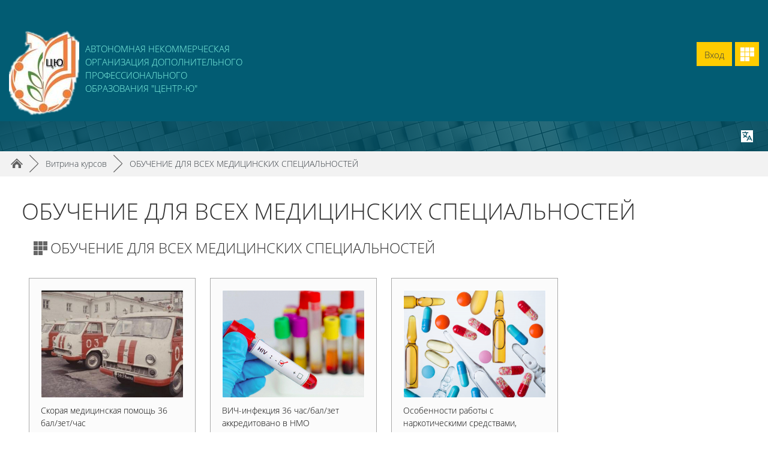

--- FILE ---
content_type: text/html; charset=utf-8
request_url: https://sdo.xn--e1aqjhr6c.xn--p1ai/local/crw/category.php?cid=191
body_size: 12337
content:
<!DOCTYPE html>

<html  dir="ltr" lang="ru" xml:lang="ru" data-dockeditem-title="0">
<head>
    <title></title>
    <link rel="shortcut icon" href="https://sdo.xn--e1aqjhr6c.xn--p1ai/theme/opentechnology/pix/favicon.ico"/>
    <meta http-equiv="Content-Type" content="text/html; charset=utf-8" />
<meta name="keywords" content="moodle, " />
<link rel="stylesheet" type="text/css" href="https://sdo.xn--e1aqjhr6c.xn--p1ai/theme/yui_combo.php?rollup/3.17.2/yui-moodlesimple-min.css" /><script id="firstthemesheet" type="text/css">/** Required in order to fix style inclusion problems in IE with YUI **/</script><link rel="stylesheet" type="text/css" href="https://sdo.xn--e1aqjhr6c.xn--p1ai/theme/opentechnology/stylesprofile.php/profile/sdocentru" />
<link rel="stylesheet" type="text/css" href="https://sdo.xn--e1aqjhr6c.xn--p1ai/lib/editor/atto/plugins/otiframe/otiframe.css" />
<link rel="stylesheet" type="text/css" href="https://sdo.xn--e1aqjhr6c.xn--p1ai/lib/editor/atto/plugins/otmagnifier/magnifier.css?v=1" />
<script>
//<![CDATA[
var M = {}; M.yui = {};
M.pageloadstarttime = new Date();
M.cfg = {"wwwroot":"https:\/\/sdo.xn--e1aqjhr6c.xn--p1ai","sesskey":"pE7RuZlDwE","sessiontimeout":"7200","themerev":"1657784090","slasharguments":1,"theme":"opentechnology","iconsystemmodule":"core\/icon_system_fontawesome","jsrev":"1650873936","admin":"admin","svgicons":true,"usertimezone":"\u0415\u0432\u0440\u043e\u043f\u0430\/\u041c\u043e\u0441\u043a\u0432\u0430","contextid":8338,"langrev":1765587604,"templaterev":"1650873936"};var yui1ConfigFn = function(me) {if(/-skin|reset|fonts|grids|base/.test(me.name)){me.type='css';me.path=me.path.replace(/\.js/,'.css');me.path=me.path.replace(/\/yui2-skin/,'/assets/skins/sam/yui2-skin')}};
var yui2ConfigFn = function(me) {var parts=me.name.replace(/^moodle-/,'').split('-'),component=parts.shift(),module=parts[0],min='-min';if(/-(skin|core)$/.test(me.name)){parts.pop();me.type='css';min=''}
if(module){var filename=parts.join('-');me.path=component+'/'+module+'/'+filename+min+'.'+me.type}else{me.path=component+'/'+component+'.'+me.type}};
YUI_config = {"debug":false,"base":"https:\/\/sdo.xn--e1aqjhr6c.xn--p1ai\/lib\/yuilib\/3.17.2\/","comboBase":"https:\/\/sdo.xn--e1aqjhr6c.xn--p1ai\/theme\/yui_combo.php?","combine":true,"filter":null,"insertBefore":"firstthemesheet","groups":{"yui2":{"base":"https:\/\/sdo.xn--e1aqjhr6c.xn--p1ai\/lib\/yuilib\/2in3\/2.9.0\/build\/","comboBase":"https:\/\/sdo.xn--e1aqjhr6c.xn--p1ai\/theme\/yui_combo.php?","combine":true,"ext":false,"root":"2in3\/2.9.0\/build\/","patterns":{"yui2-":{"group":"yui2","configFn":yui1ConfigFn}}},"moodle":{"name":"moodle","base":"https:\/\/sdo.xn--e1aqjhr6c.xn--p1ai\/theme\/yui_combo.php?m\/1650873936\/","combine":true,"comboBase":"https:\/\/sdo.xn--e1aqjhr6c.xn--p1ai\/theme\/yui_combo.php?","ext":false,"root":"m\/1650873936\/","patterns":{"moodle-":{"group":"moodle","configFn":yui2ConfigFn}},"filter":null,"modules":{"moodle-core-event":{"requires":["event-custom"]},"moodle-core-blocks":{"requires":["base","node","io","dom","dd","dd-scroll","moodle-core-dragdrop","moodle-core-notification"]},"moodle-core-popuphelp":{"requires":["moodle-core-tooltip"]},"moodle-core-handlebars":{"condition":{"trigger":"handlebars","when":"after"}},"moodle-core-chooserdialogue":{"requires":["base","panel","moodle-core-notification"]},"moodle-core-actionmenu":{"requires":["base","event","node-event-simulate"]},"moodle-core-maintenancemodetimer":{"requires":["base","node"]},"moodle-core-formchangechecker":{"requires":["base","event-focus","moodle-core-event"]},"moodle-core-tooltip":{"requires":["base","node","io-base","moodle-core-notification-dialogue","json-parse","widget-position","widget-position-align","event-outside","cache-base"]},"moodle-core-notification":{"requires":["moodle-core-notification-dialogue","moodle-core-notification-alert","moodle-core-notification-confirm","moodle-core-notification-exception","moodle-core-notification-ajaxexception"]},"moodle-core-notification-dialogue":{"requires":["base","node","panel","escape","event-key","dd-plugin","moodle-core-widget-focusafterclose","moodle-core-lockscroll"]},"moodle-core-notification-alert":{"requires":["moodle-core-notification-dialogue"]},"moodle-core-notification-confirm":{"requires":["moodle-core-notification-dialogue"]},"moodle-core-notification-exception":{"requires":["moodle-core-notification-dialogue"]},"moodle-core-notification-ajaxexception":{"requires":["moodle-core-notification-dialogue"]},"moodle-core-dragdrop":{"requires":["base","node","io","dom","dd","event-key","event-focus","moodle-core-notification"]},"moodle-core-lockscroll":{"requires":["plugin","base-build"]},"moodle-core-languninstallconfirm":{"requires":["base","node","moodle-core-notification-confirm","moodle-core-notification-alert"]},"moodle-core_availability-form":{"requires":["base","node","event","event-delegate","panel","moodle-core-notification-dialogue","json"]},"moodle-backup-confirmcancel":{"requires":["node","node-event-simulate","moodle-core-notification-confirm"]},"moodle-backup-backupselectall":{"requires":["node","event","node-event-simulate","anim"]},"moodle-course-util":{"requires":["node"],"use":["moodle-course-util-base"],"submodules":{"moodle-course-util-base":{},"moodle-course-util-section":{"requires":["node","moodle-course-util-base"]},"moodle-course-util-cm":{"requires":["node","moodle-course-util-base"]}}},"moodle-course-categoryexpander":{"requires":["node","event-key"]},"moodle-course-formatchooser":{"requires":["base","node","node-event-simulate"]},"moodle-course-management":{"requires":["base","node","io-base","moodle-core-notification-exception","json-parse","dd-constrain","dd-proxy","dd-drop","dd-delegate","node-event-delegate"]},"moodle-course-dragdrop":{"requires":["base","node","io","dom","dd","dd-scroll","moodle-core-dragdrop","moodle-core-notification","moodle-course-coursebase","moodle-course-util"]},"moodle-form-dateselector":{"requires":["base","node","overlay","calendar"]},"moodle-form-passwordunmask":{"requires":[]},"moodle-form-shortforms":{"requires":["node","base","selector-css3","moodle-core-event"]},"moodle-question-searchform":{"requires":["base","node"]},"moodle-question-preview":{"requires":["base","dom","event-delegate","event-key","core_question_engine"]},"moodle-question-chooser":{"requires":["moodle-core-chooserdialogue"]},"moodle-availability_active-form":{"requires":["base","node","event","moodle-core_availability-form"]},"moodle-availability_assignfeedback-form":{"requires":["base","node","event","moodle-core_availability-form"]},"moodle-availability_badge-form":{"requires":["base","node","event","moodle-core_badge-form"]},"moodle-availability_completion-form":{"requires":["base","node","event","moodle-core_availability-form"]},"moodle-availability_counter-form":{"requires":["base","node","event","moodle-core_availability-form"]},"moodle-availability_coursecompleted-form":{"requires":["base","node","event","moodle-core_availability-form"]},"moodle-availability_date-form":{"requires":["base","node","event","io","moodle-core_availability-form"]},"moodle-availability_duration-form":{"requires":["base","node","event","moodle-core_availability-form"]},"moodle-availability_grade-form":{"requires":["base","node","event","moodle-core_availability-form"]},"moodle-availability_group-form":{"requires":["base","node","event","moodle-core_availability-form"]},"moodle-availability_grouping-form":{"requires":["base","node","event","moodle-core_availability-form"]},"moodle-availability_language-form":{"requires":["base","node","event","node-event-simulate","moodle-core_availability-form"]},"moodle-availability_otcomparison-form":{"requires":["base","node","event","moodle-core_availability-form"]},"moodle-availability_password-form":{"requires":["base","node","event","event-valuechange","moodle-core_availability-form"]},"moodle-availability_password-popup":{"requires":["base","node","event","moodle-core-notification-dialogue","io-base"]},"moodle-availability_profile-form":{"requires":["base","node","event","moodle-core_availability-form"]},"moodle-availability_role-form":{"requires":["base","node","event","moodle-core_availability-form"]},"moodle-availability_xp-form":{"requires":["base","node","event","handlebars","moodle-core_availability-form"]},"moodle-mod_assign-history":{"requires":["node","transition"]},"moodle-mod_bigbluebuttonbn-broker":{"requires":["base","node","datasource-get","datasource-jsonschema","datasource-polling","moodle-core-notification"]},"moodle-mod_bigbluebuttonbn-recordings":{"requires":["base","node","datasource-get","datasource-jsonschema","datasource-polling","moodle-core-notification"]},"moodle-mod_bigbluebuttonbn-imports":{"requires":["base","node"]},"moodle-mod_bigbluebuttonbn-modform":{"requires":["base","node"]},"moodle-mod_bigbluebuttonbn-rooms":{"requires":["base","node","datasource-get","datasource-jsonschema","datasource-polling","moodle-core-notification"]},"moodle-mod_checklist-linkselect":{"requires":["node","event-valuechange"]},"moodle-mod_offlinequiz-toolboxes":{"requires":["base","node","event","event-key","io","moodle-mod_offlinequiz-offlinequizbase","moodle-mod_offlinequiz-util-slot","moodle-core-notification-ajaxexception"]},"moodle-mod_offlinequiz-util":{"requires":["node"],"use":["moodle-mod_offlinequiz-util-base"],"submodules":{"moodle-mod_offlinequiz-util-base":{},"moodle-mod_offlinequiz-util-slot":{"requires":["node","moodle-mod_offlinequiz-util-base"]},"moodle-mod_offlinequiz-util-page":{"requires":["node","moodle-mod_offlinequiz-util-base"]}}},"moodle-mod_offlinequiz-randomquestion":{"requires":["base","event","node","io","moodle-core-notification-dialogue"]},"moodle-mod_offlinequiz-modform":{"requires":["base","node","event"]},"moodle-mod_offlinequiz-repaginate":{"requires":["base","event","node","io","moodle-core-notification-dialogue"]},"moodle-mod_offlinequiz-offlinequizbase":{"requires":["base","node"]},"moodle-mod_offlinequiz-dragdrop":{"requires":["base","node","io","dom","dd","dd-scroll","moodle-core-dragdrop","moodle-core-notification","moodle-mod_offlinequiz-offlinequizbase","moodle-mod_offlinequiz-util-base","moodle-mod_offlinequiz-util-page","moodle-mod_offlinequiz-util-slot","moodle-course-util"]},"moodle-mod_offlinequiz-autosave":{"requires":["base","node","event","event-valuechange","node-event-delegate","io-form"]},"moodle-mod_offlinequiz-offlinequizquestionbank":{"requires":["base","event","node","io","io-form","yui-later","moodle-question-qbankmanager","moodle-question-chooser","moodle-question-searchform","moodle-core-notification"]},"moodle-mod_offlinequiz-questionchooser":{"requires":["moodle-core-chooserdialogue","moodle-mod_offlinequiz-util","querystring-parse"]},"moodle-mod_quiz-toolboxes":{"requires":["base","node","event","event-key","io","moodle-mod_quiz-quizbase","moodle-mod_quiz-util-slot","moodle-core-notification-ajaxexception"]},"moodle-mod_quiz-util":{"requires":["node","moodle-core-actionmenu"],"use":["moodle-mod_quiz-util-base"],"submodules":{"moodle-mod_quiz-util-base":{},"moodle-mod_quiz-util-slot":{"requires":["node","moodle-mod_quiz-util-base"]},"moodle-mod_quiz-util-page":{"requires":["node","moodle-mod_quiz-util-base"]}}},"moodle-mod_quiz-modform":{"requires":["base","node","event"]},"moodle-mod_quiz-quizbase":{"requires":["base","node"]},"moodle-mod_quiz-dragdrop":{"requires":["base","node","io","dom","dd","dd-scroll","moodle-core-dragdrop","moodle-core-notification","moodle-mod_quiz-quizbase","moodle-mod_quiz-util-base","moodle-mod_quiz-util-page","moodle-mod_quiz-util-slot","moodle-course-util"]},"moodle-mod_quiz-autosave":{"requires":["base","node","event","event-valuechange","node-event-delegate","io-form"]},"moodle-mod_quiz-questionchooser":{"requires":["moodle-core-chooserdialogue","moodle-mod_quiz-util","querystring-parse"]},"moodle-message_airnotifier-toolboxes":{"requires":["base","node","io"]},"moodle-block_xp-filters":{"requires":["base","node","moodle-core-dragdrop","moodle-core-notification-confirm","moodle-block_xp-rulepicker"]},"moodle-block_xp-notification":{"requires":["base","node","handlebars","button-plugin","moodle-core-notification-dialogue"]},"moodle-block_xp-rulepicker":{"requires":["base","node","handlebars","moodle-core-notification-dialogue"]},"moodle-filter_glossary-autolinker":{"requires":["base","node","io-base","json-parse","event-delegate","overlay","moodle-core-event","moodle-core-notification-alert","moodle-core-notification-exception","moodle-core-notification-ajaxexception"]},"moodle-filter_mathjaxloader-loader":{"requires":["moodle-core-event"]},"moodle-editor_atto-rangy":{"requires":[]},"moodle-editor_atto-editor":{"requires":["node","transition","io","overlay","escape","event","event-simulate","event-custom","node-event-html5","node-event-simulate","yui-throttle","moodle-core-notification-dialogue","moodle-core-notification-confirm","moodle-editor_atto-rangy","handlebars","timers","querystring-stringify"]},"moodle-editor_atto-plugin":{"requires":["node","base","escape","event","event-outside","handlebars","event-custom","timers","moodle-editor_atto-menu"]},"moodle-editor_atto-menu":{"requires":["moodle-core-notification-dialogue","node","event","event-custom"]},"moodle-format_grid-gridkeys":{"requires":["event-nav-keys"]},"moodle-report_eventlist-eventfilter":{"requires":["base","event","node","node-event-delegate","datatable","autocomplete","autocomplete-filters"]},"moodle-report_loglive-fetchlogs":{"requires":["base","event","node","io","node-event-delegate"]},"moodle-report_overviewstats-charts":{"requires":["base","node","charts","charts-legend"]},"moodle-gradereport_grader-gradereporttable":{"requires":["base","node","event","handlebars","overlay","event-hover"]},"moodle-gradereport_history-userselector":{"requires":["escape","event-delegate","event-key","handlebars","io-base","json-parse","moodle-core-notification-dialogue"]},"moodle-tool_capability-search":{"requires":["base","node"]},"moodle-tool_lp-dragdrop-reorder":{"requires":["moodle-core-dragdrop"]},"moodle-tool_monitor-dropdown":{"requires":["base","event","node"]},"moodle-assignfeedback_editpdf-editor":{"requires":["base","event","node","io","graphics","json","event-move","event-resize","transition","querystring-stringify-simple","moodle-core-notification-dialog","moodle-core-notification-alert","moodle-core-notification-warning","moodle-core-notification-exception","moodle-core-notification-ajaxexception"]},"moodle-atto_accessibilitychecker-button":{"requires":["color-base","moodle-editor_atto-plugin"]},"moodle-atto_accessibilityhelper-button":{"requires":["moodle-editor_atto-plugin"]},"moodle-atto_align-button":{"requires":["moodle-editor_atto-plugin"]},"moodle-atto_bold-button":{"requires":["moodle-editor_atto-plugin"]},"moodle-atto_charmap-button":{"requires":["moodle-editor_atto-plugin"]},"moodle-atto_clear-button":{"requires":["moodle-editor_atto-plugin"]},"moodle-atto_collapse-button":{"requires":["moodle-editor_atto-plugin"]},"moodle-atto_emojipicker-button":{"requires":["moodle-editor_atto-plugin"]},"moodle-atto_emoticon-button":{"requires":["moodle-editor_atto-plugin"]},"moodle-atto_equation-button":{"requires":["moodle-editor_atto-plugin","moodle-core-event","io","event-valuechange","tabview","array-extras"]},"moodle-atto_fullscreen-button":{"requires":["event-resize","moodle-editor_atto-plugin"]},"moodle-atto_h5p-button":{"requires":["moodle-editor_atto-plugin"]},"moodle-atto_html-beautify":{},"moodle-atto_html-codemirror":{"requires":["moodle-atto_html-codemirror-skin"]},"moodle-atto_html-button":{"requires":["promise","moodle-editor_atto-plugin","moodle-atto_html-beautify","moodle-atto_html-codemirror","event-valuechange"]},"moodle-atto_htmlplus-beautify":{},"moodle-atto_htmlplus-codemirror":{"requires":["moodle-atto_htmlplus-codemirror-skin"]},"moodle-atto_htmlplus-button":{"requires":["moodle-editor_atto-plugin","moodle-atto_htmlplus-beautify","moodle-atto_htmlplus-codemirror","event-valuechange"]},"moodle-atto_image-button":{"requires":["moodle-editor_atto-plugin"]},"moodle-atto_indent-button":{"requires":["moodle-editor_atto-plugin"]},"moodle-atto_italic-button":{"requires":["moodle-editor_atto-plugin"]},"moodle-atto_link-button":{"requires":["moodle-editor_atto-plugin"]},"moodle-atto_managefiles-button":{"requires":["moodle-editor_atto-plugin"]},"moodle-atto_managefiles-usedfiles":{"requires":["node","escape"]},"moodle-atto_media-button":{"requires":["moodle-editor_atto-plugin","moodle-form-shortforms"]},"moodle-atto_noautolink-button":{"requires":["moodle-editor_atto-plugin"]},"moodle-atto_orderedlist-button":{"requires":["moodle-editor_atto-plugin"]},"moodle-atto_otiframe-button":{"requires":["moodle-editor_atto-plugin"]},"moodle-atto_otspoiler-button":{"requires":["moodle-editor_atto-plugin"]},"moodle-atto_recordrtc-recording":{"requires":["moodle-atto_recordrtc-button"]},"moodle-atto_recordrtc-button":{"requires":["moodle-editor_atto-plugin","moodle-atto_recordrtc-recording"]},"moodle-atto_rtl-button":{"requires":["moodle-editor_atto-plugin"]},"moodle-atto_strike-button":{"requires":["moodle-editor_atto-plugin"]},"moodle-atto_styles-button":{"requires":["moodle-editor_atto-plugin"]},"moodle-atto_subscript-button":{"requires":["moodle-editor_atto-plugin"]},"moodle-atto_superscript-button":{"requires":["moodle-editor_atto-plugin"]},"moodle-atto_table-button":{"requires":["moodle-editor_atto-plugin","moodle-editor_atto-menu","event","event-valuechange"]},"moodle-atto_textjustify-button":{"requires":["moodle-editor_atto-plugin"]},"moodle-atto_title-button":{"requires":["moodle-editor_atto-plugin"]},"moodle-atto_underline-button":{"requires":["moodle-editor_atto-plugin"]},"moodle-atto_undo-button":{"requires":["moodle-editor_atto-plugin"]},"moodle-atto_unorderedlist-button":{"requires":["moodle-editor_atto-plugin"]},"moodle-atto_wordimport-button":{"requires":["moodle-editor_atto-plugin"]}}},"gallery":{"name":"gallery","base":"https:\/\/sdo.xn--e1aqjhr6c.xn--p1ai\/lib\/yuilib\/gallery\/","combine":true,"comboBase":"https:\/\/sdo.xn--e1aqjhr6c.xn--p1ai\/theme\/yui_combo.php?","ext":false,"root":"gallery\/1650873936\/","patterns":{"gallery-":{"group":"gallery"}}}},"modules":{"core_filepicker":{"name":"core_filepicker","fullpath":"https:\/\/sdo.xn--e1aqjhr6c.xn--p1ai\/lib\/javascript.php\/1650873936\/repository\/filepicker.js","requires":["base","node","node-event-simulate","json","async-queue","io-base","io-upload-iframe","io-form","yui2-treeview","panel","cookie","datatable","datatable-sort","resize-plugin","dd-plugin","escape","moodle-core_filepicker","moodle-core-notification-dialogue"]},"core_comment":{"name":"core_comment","fullpath":"https:\/\/sdo.xn--e1aqjhr6c.xn--p1ai\/lib\/javascript.php\/1650873936\/comment\/comment.js","requires":["base","io-base","node","json","yui2-animation","overlay","escape"]},"mathjax":{"name":"mathjax","fullpath":"https:\/\/cdn.jsdelivr.net\/npm\/mathjax@2.7.8\/MathJax.js?delayStartupUntil=configured"}}};
M.yui.loader = {modules: {}};

//]]>
</script>

    <meta name="viewport" content="width=device-width, initial-scale=1.0" />
</head>
<body  id="page-course-index-category" class="format-site  path-course path-course-index chrome dir-ltr lang-ru yui-skin-sam yui3-skin-sam sdo-xn--e1aqjhr6c-xn--p1ai pagelayout-coursecategory course-1 context-8338 category-191 notloggedin theme-ot profile_sdocentru">
<div id="body-inner" class="">
<div>
    <a class="sr-only sr-only-focusable" href="#maincontent">Перейти к основному содержанию</a>
</div><script src="https://sdo.xn--e1aqjhr6c.xn--p1ai/lib/javascript.php/1650873936/lib/babel-polyfill/polyfill.min.js"></script>
<script src="https://sdo.xn--e1aqjhr6c.xn--p1ai/lib/javascript.php/1650873936/lib/polyfills/polyfill.js"></script>
<script src="https://sdo.xn--e1aqjhr6c.xn--p1ai/theme/yui_combo.php?rollup/3.17.2/yui-moodlesimple-min.js"></script><script src="https://sdo.xn--e1aqjhr6c.xn--p1ai/theme/jquery.php/core/jquery-3.5.1.min.js"></script>
<script src="https://sdo.xn--e1aqjhr6c.xn--p1ai/lib/javascript.php/1650873936/lib/javascript-static.js"></script>
<script>
//<![CDATA[
document.body.className += ' jsenabled';
//]]>
</script>


<header id="page-header" class="dock-has-lang">


	<div class="wrapper">
        <div id="h_top_wrapper" class="h_top_wrapper container-fluid  ">
        
       		
       		
            <div id="h_top" class="h_top">
               	<div id="h_leftblock_wrapper" class="h_leftblock_wrapper">
               	
		       		
           			<div class="header_logoimage_wrappper"><a class="header_logoimage" href="https://xn--e1aqjhr6c.xn--p1ai/"><img class="logo" src="//sdo.xn--e1aqjhr6c.xn--p1ai/pluginfile.php/1/theme_opentechnology/settings_sdocentru_header_logoimage/1657784090/logo_top%281%29.png" alt="В начало" /><img class="compact-logo" src="//sdo.xn--e1aqjhr6c.xn--p1ai/pluginfile.php/1/theme_opentechnology/settings_sdocentru_header_logoimage/1657784090/logo_top%281%29.png" alt="В начало" /></a><div class="h_logo_title"><div class="h_logo_title_text"><p style="margin-top: 0px; margin-bottom: 0px">АВТОНОМНАЯ НЕКОММЕРЧЕСКАЯ</p>
<p style="margin-top: 0px; margin-bottom: 0px">ОРГАНИЗАЦИЯ ДОПОЛНИТЕЛЬНОГО</p>
<p style="margin-top: 0px; margin-bottom: 0px">ПРОФЕССИОНАЛЬНОГО</p>
<p style="margin-top: 0px; margin-bottom: 0px">ОБРАЗОВАНИЯ "ЦЕНТР-Ю"</p></div></div></div>
           			
		       		
               	</div>
               	<div id="h_rightblock_wrapper" class="h_rightblock_wrapper  nocaret">
               	
               		
                   	<div class="usernav">
                   	                   	
                   		
                   		
                   		<a class="btn btn-primary button_crw header_link" title="Витрина курсов" data-toggle="tooltip" data-placement="bottom" href="https://sdo.xn--e1aqjhr6c.xn--p1ai/local/crw"></a>

                   		
                   	   	
                   	   	
                   		<div class="usermenu moodle-has-zindex"><span class="login"><span class="loggedinnot">Вы не вошли в систему</span> <a href="https://sdo.xn--e1aqjhr6c.xn--p1ai/login/index.php" class="btn btn-primary">Вход</a></span></div>
                   		
                   		<label id="custommenu_mobile_label" class="custom_menu_mobile_label" for="custommenu_mobile_checkbox"></label>
                   		
                   	</div>

               	</div>
           	</div>

       		

       	</div>
    </div>
    <div class="dock_bg_wrapper">
        <div id="dock_bg" class="container-fluid ">
        
        	
        	
   			<div class="langmenu_wrapper"><input id="langmenu6961b0ccdaf2d" class="langmenu_controller" type="checkbox" value="" name="langmenu6961b0ccdaf2d" /><div class="langmenu d-inline-block">
    <form method="get" action="https://sdo.xn--e1aqjhr6c.xn--p1ai/local/crw/category.php" class="form-inline" id="single_select_f6961b0ccd4dc316">
            <input type="hidden" name="cid" value="191">
            <label for="single_select6961b0ccd4dc317">
                <span class="accesshide " >Язык</span>
            </label>
        <select  id="single_select6961b0ccd4dc317" class="custom-select langmenu" name="lang"
                 >
                    <option  value="ru" selected>Русский ‎(ru)‎</option>
                    <option  value="en" >English ‎(en)‎</option>
        </select>
        <noscript>
            <input type="submit" class="btn btn-secondary ml-1" value="Применить">
        </noscript>
    </form>
</div><label for="langmenu6961b0ccdaf2d"></label></div>
       		
       	</div>
   	</div>
</header><div class="clearfix"></div>
<div id="blocks-content-heading-wrapper">
    <div id="blocks-content-heading-position" class="container-fluid ">
        <aside id="block-region-content-heading" class=" block-region" data-blockregion="content-heading" data-droptarget="1"></aside>    </div>
</div>
<div class="page-navbar-wrapper">
    <div id="page-navbar" class="container-fluid ">
        <nav class="breadcrumb-nav"><span class="accesshide" id="navbar-label">Путь к странице</span><nav aria-labelledby="navbar-label"><ul class="breadcrumb"><li data-node-type="60" class=""><span itemscope="" itemtype="http://data-vocabulary.org/Breadcrumb"><a itemprop="url" href="https://sdo.xn--e1aqjhr6c.xn--p1ai/"><span itemprop="title">В начало</span></a></span><span class="divider"> <span class="accesshide " ><span class="arrow_text">/</span>&nbsp;</span><span class="arrow sep">&#9658;</span> </span></li><li data-node-type="0" class=""><span itemscope="" itemtype="http://data-vocabulary.org/Breadcrumb"><a itemprop="url" href="https://sdo.xn--e1aqjhr6c.xn--p1ai/local/crw/index.php"><span itemprop="title">Витрина курсов</span></a></span><span class="divider"> <span class="accesshide " ><span class="arrow_text">/</span>&nbsp;</span><span class="arrow sep">&#9658;</span> </span></li><li data-node-type="60" class=""><span tabindex="0">ОБУЧЕНИЕ ДЛЯ ВСЕХ МЕДИЦИНСКИХ СПЕЦИАЛЬНОСТЕЙ</span></li></ul></nav></nav>
        <div class="breadcrumb-button ml-auto d-flex"></div>
        <div class="clearfix"></div>
    </div>
</div>
<div id="page-wrapper">
    <div class="container-fluid ">
        <div id="page" class="row-fluid">
        	<div class="page-wrapper col-md-12">
                <div id="course-header">
                                    </div>
                <div id="page-content" class="row   d-print-block">
    <div id="region-main-box" class="region-main">
        <section id="region-main" class="region-main-content" aria-label="Содержимое">
            	<aside id="block-region-side-content-top" class="block-region" data-blockregion="side-content-top" data-droptarget="1"></aside>
	            	<div class="headermain"><h1>ОБУЧЕНИЕ ДЛЯ ВСЕХ МЕДИЦИНСКИХ СПЕЦИАЛЬНОСТЕЙ</h1></div>
            	<span class="notifications" id="user-notifications"></span>
            	
            
            <div role="main"><span id="maincontent"></span><span></span><div class="local_crw" id="local_crw" data-object-id="0000000061d3e47b0000000041600c97"><div class="crw_ptype_20" data-plugin-code="categories_list_icons"><div class="crw_plugin_header"></div><div class="crw_plugin_body"></div><div class="crw_plugin_footer"></div></div><div class="crw_ptype_10" data-plugin-code="courses_list_tiles"><div class="crw_plugin_header"><div class="crw_courses_header"><div><div class="crwh_categoryname">ОБУЧЕНИЕ ДЛЯ ВСЕХ МЕДИЦИНСКИХ СПЕЦИАЛЬНОСТЕЙ</div></div><div></div></div></div><div class="crw_plugin_body"><div class="clt_coursesblock clt_passe_partout"><div class="clt_coursebox clt_item0 clt_courseline4 first" data-courseid="175" data-type="1"><a href="https://sdo.xn--e1aqjhr6c.xn--p1ai/local/crw/course.php?id=175" class="clt_courseinfo_holder"><div class="clt_course_img" style="background-image: url(&quot;https://sdo.xn--e1aqjhr6c.xn--p1ai/pluginfile.php/8326/local_crw/overviewfiles/0/PHOTO-2023-03-03-11-48-05.jpg&quot;);"><div class="clt_course_img_infoblock"></div></div><div class="clt_course_title_wrapper"><div class="clt_course_title"><div class="clt_course_title_content">Скорая медицинская помощь 36 бал/зет/час</div></div></div><a class="clt_course_catname" href="https://sdo.xn--e1aqjhr6c.xn--p1ai/local/crw/?cid=191">ОБУЧЕНИЕ ДЛЯ ВСЕХ МЕДИЦИНСКИХ СПЕЦИАЛЬНОСТЕЙ</a></a></div><div class="clt_coursebox clt_item1 clt_courseline4" data-courseid="145" data-type="1"><a href="https://sdo.xn--e1aqjhr6c.xn--p1ai/local/crw/course.php?id=145" class="clt_courseinfo_holder"><div class="clt_course_img" style="background-image: url(&quot;https://sdo.xn--e1aqjhr6c.xn--p1ai/pluginfile.php/6331/local_crw/overviewfiles/0/%D0%B2%D0%B8%D1%87.jpg&quot;);"><div class="clt_course_img_infoblock"></div></div><div class="clt_course_title_wrapper"><div class="clt_course_title"><div class="clt_course_title_content">ВИЧ-инфекция 36 час/бал/зет аккредитовано в НМО</div></div></div><a class="clt_course_catname" href="https://sdo.xn--e1aqjhr6c.xn--p1ai/local/crw/?cid=191">ОБУЧЕНИЕ ДЛЯ ВСЕХ МЕДИЦИНСКИХ СПЕЦИАЛЬНОСТЕЙ</a></a></div><div class="clt_coursebox clt_item2 clt_courseline4" data-courseid="137" data-type="1"><a href="https://sdo.xn--e1aqjhr6c.xn--p1ai/local/crw/course.php?id=137" class="clt_courseinfo_holder"><div class="clt_course_img" style="background-image: url(&quot;https://sdo.xn--e1aqjhr6c.xn--p1ai/pluginfile.php/5567/local_crw/overviewfiles/0/9-1.jpg&quot;);"><div class="clt_course_img_infoblock"></div></div><div class="clt_course_title_wrapper"><div class="clt_course_title"><div class="clt_course_title_content">Особенности работы с наркотическими средствами, психотропными веществами и их прекурсорами в медицинской организации144 зет/балл /час аккредитовано в НМО</div></div></div><a class="clt_course_catname" href="https://sdo.xn--e1aqjhr6c.xn--p1ai/local/crw/?cid=191">ОБУЧЕНИЕ ДЛЯ ВСЕХ МЕДИЦИНСКИХ СПЕЦИАЛЬНОСТЕЙ</a></a></div><div class="clt_clearboth"></div></div></div><div class="crw_plugin_footer"></div></div></div></div>
            
            	
            	
        	
            	<aside id="block-region-side-content-bot" class="block-region" data-blockregion="side-content-bot" data-droptarget="1"></aside>
        </section>
    </div>
    
    <div class="columnleft blockcolumn ">
        <section data-region="blocks-column" class="d-print-none" aria-label="Блоки">
            <aside id="block-region-side-pre" class="block-region" data-blockregion="side-pre" data-droptarget="1"></aside>
        </section>
    </div>


    <div class="columnright blockcolumn ">
        <section data-region="blocks-column" class="d-print-none" aria-label="Блоки">
            <aside id="block-region-side-post" class="block-region" data-blockregion="side-post" data-droptarget="1"></aside>
        </section>
    </div>
</div>            </div>
        </div>
            </div>
</div>
<div class="clearfix"></div>
<div id="dock" role="menubar" aria-label="Блоки">
	<div class="buttons_container">
		<div class="dockeditem_container">
		    
		</div>
	</div>
	<div id="dockeditempanel" class="dockitempanel_hidden">
		<div class="drop-here-message">Вы можете переместить блок сюда, чтобы он попал в док</div>
		<div class="dockeditempanel_content blockcolumn ">
        	<section data-region="blocks-column" class="d-print-none" aria-label="Блоки">		
		    <aside id="block-region-dock" class="block-region" data-blockregion="dock" data-droptarget="1"></aside>
		    </section>
		</div>
	</div>
</div><div id="blocks-content-footing-wrapper">
    <div id="blocks-content-footing-position" class="container-fluid ">
        <aside id="block-region-content-footing" class=" block-region" data-blockregion="content-footing" data-droptarget="1"></aside>    </div>
</div>
<footer id="page-footer" class="moodle-has-zindex">
	<div class="footerborder-wrapper">
		<div class="footerborder container-fluid "></div>
	</div>
	<div class="footer-content-wrapper">
    	<div class="container-fluid ">
        	<div id="footer_wrapper" class="footer_wrapper moodle-has-zindex">
           		<div id="footer_content" class="row">
                    <div id="f_leftblock_wrapper" class="f_logo_wrapper col-md-1 desktop-first-column">
                   		<div id="f_logo_wrapper">
                   			                   		</div>
                   		<div id="f_logo_text">
                   	   		<div class="footer_logoimage_text"><p style="margin-top: 0px; margin-bottom: 0px">107392,&nbsp;г.&nbsp;Москва, адм<a href="https://sdo.xn--e1aqjhr6c.xn--p1ai/admin/search.php">инистрирование</a></p>
  <p style="margin-top: 0px; margin-bottom: 0px">ул.&nbsp;Хромова,&nbsp;д.&nbsp;3,&nbsp;офис&nbsp;17</p>
  <p style="margin-top: 0px; margin-bottom: 0px"><span>Тел.:&nbsp;&nbsp;<span>8 (985) 725 - 64 - 98</span></span></p><p style="margin-top: 0px; margin-bottom: 0px"><span><span style="">&nbsp; &nbsp; &nbsp; &nbsp; &nbsp; &nbsp;8&nbsp;(800) 101‑51‑96</span></span></p>
  <p style="margin-top: 0px; margin-bottom: 0px"><a href="mailto:network-center@yandex.ru"><span>nmo@nmocentrj.ru</span></a></p><p style="margin-top: 0px; margin-bottom: 0px"></p><div><span>ИНН &nbsp;&nbsp;&nbsp;9718158103</span><br></div><div><span>ОГРН &nbsp;1207700217999</span><span><br></span></div><div><div><span>Лицензия:&nbsp;77Л01&nbsp;№&nbsp;0012114</span></div></div><p></p></div>                   	   	</div>
                   	   	<div id="f_social_wrapper">
                   	   		                   	   	</div>
                   	   	<div class="clearfix"></div>
                   	</div>
                   	<div id="f_centerblock_wrapper" class="col-md-7">
                   		<div id="f_text_wrapper">
                   	   		                   	   	</div>
                   	</div>
                   	<div id="f_rightblock_wrapper" class="col-md-4 desktop-last-column">
                   		<div id="logininfo_wrapper" class="logininfo_wrapper">
                        <div class="logininfo">Вы не вошли в систему <a href="https://sdo.xn--e1aqjhr6c.xn--p1ai/login/index.php" class="btn button btn-primary ajaxpopup-footer-login">Вход</a></div>                        </div>
                       	<div id="copyright_wrapper" class="copyright_wrapper row">
                       		<div id="copyright" class="pull-right col-md-12 desktop-last-column">
                           		<div class="f_copyright_text"><div class="f_copyright_text_content"><p>Все
права защищены © 2020 АНО ДПО «ЦЕНТР-Ю»<br></p></div></div>                       		</div>
                       	</div>
                       	<div id="rm3kl">
                           	<a href="http://opentechnology.ru/products/russianmoodle">На базе СЭО 3KL</a>                        </div>
                   	</div>
                   	<div class="systeminfo col-md-12">
                       	<div class="tool_dataprivacy"><a href="https://sdo.xn--e1aqjhr6c.xn--p1ai/admin/tool/dataprivacy/summary.php">Сводка хранения данных</a></div><a href="https://download.moodle.org/mobile?version=2020061509&amp;lang=ru&amp;iosappid=633359593&amp;androidappid=com.moodle.moodlemobile">Скачать мобильное приложение</a>                    </div>
           		</div>
        	</div>
    	</div>
	</div>
</footer>
<script>
//<![CDATA[
var require = {
    baseUrl : 'https://sdo.xn--e1aqjhr6c.xn--p1ai/lib/requirejs.php/1650873936/',
    // We only support AMD modules with an explicit define() statement.
    enforceDefine: true,
    skipDataMain: true,
    waitSeconds : 0,

    paths: {
        jquery: 'https://sdo.xn--e1aqjhr6c.xn--p1ai/lib/javascript.php/1650873936/lib/jquery/jquery-3.5.1.min',
        jqueryui: 'https://sdo.xn--e1aqjhr6c.xn--p1ai/lib/javascript.php/1650873936/lib/jquery/ui-1.12.1/jquery-ui.min',
        jqueryprivate: 'https://sdo.xn--e1aqjhr6c.xn--p1ai/lib/javascript.php/1650873936/lib/requirejs/jquery-private'
    },

    // Custom jquery config map.
    map: {
      // '*' means all modules will get 'jqueryprivate'
      // for their 'jquery' dependency.
      '*': { jquery: 'jqueryprivate' },
      // Stub module for 'process'. This is a workaround for a bug in MathJax (see MDL-60458).
      '*': { process: 'core/first' },

      // 'jquery-private' wants the real jQuery module
      // though. If this line was not here, there would
      // be an unresolvable cyclic dependency.
      jqueryprivate: { jquery: 'jquery' }
    }
};

//]]>
</script>
<script src="https://sdo.xn--e1aqjhr6c.xn--p1ai/lib/javascript.php/1650873936/lib/requirejs/require.min.js"></script>
<script>
//<![CDATA[
M.util.js_pending("core/first");require(['core/first'], function() {
require(['core/prefetch']);
;
require.config({"paths":{"tableExport":"https:\/\/sdo.xn--e1aqjhr6c.xn--p1ai\/local\/opentechnology\/js\/tableexport.jquery.plugin\/tableExport.min","bootstrap-table":"https:\/\/sdo.xn--e1aqjhr6c.xn--p1ai\/local\/opentechnology\/js\/bootstrap-table\/dist\/bootstrap-table.min","bootstrap-table-locale-all":"https:\/\/sdo.xn--e1aqjhr6c.xn--p1ai\/local\/opentechnology\/js\/bootstrap-table\/dist\/bootstrap-table-locale-all.min","bootstrap-table-toolbar":"https:\/\/sdo.xn--e1aqjhr6c.xn--p1ai\/local\/opentechnology\/js\/bootstrap-table\/dist\/extensions\/toolbar\/bootstrap-table-toolbar.min","bootstrap-table-page-changed":"https:\/\/sdo.xn--e1aqjhr6c.xn--p1ai\/local\/opentechnology\/js\/bootstrap-table\/dist\/extensions\/page-changed\/bootstrap-table-page-changed","bootstrap-table-export":"https:\/\/sdo.xn--e1aqjhr6c.xn--p1ai\/local\/opentechnology\/js\/bootstrap-table\/dist\/extensions\/export\/bootstrap-table-export.min"},"shim":{"bootstrap-table":{"deps":["jquery"],"exports":"$.fn.bootstrapTable"},"bootstrap-table-locale-all":{"deps":["bootstrap-table"],"exports":"$.fn.bootstrapTable.defaults"},"bootstrap-table-toolbar":{"deps":["bootstrap-table"],"exports":"$.fn.bootstrapTable.defaults"},"bootstrap-table-page-changed":{"deps":["bootstrap-table"],"exports":"$.fn.bootstrapTable.defaults"},"tableExport":{"deps":["jquery"],"exports":"$.fn.extend"},"bootstrap-table-export":{"deps":["bootstrap-table"],"exports":"$.fn.bootstrapTable.defaults"}}});
M.util.js_pending('atto_otiframe/otiframe'); require(['atto_otiframe/otiframe'], function(amd) {amd.init(); M.util.js_complete('atto_otiframe/otiframe');});;
M.util.js_pending('atto_otmagnifier/otmagnifier'); require(['atto_otmagnifier/otmagnifier'], function(amd) {amd.init(); M.util.js_complete('atto_otmagnifier/otmagnifier');});;
require(["media_videojs/loader"], function(loader) {
    loader.setUp(function(videojs) {
        videojs.options.flash.swf = "https://sdo.xn--e1aqjhr6c.xn--p1ai/media/player/videojs/videojs/video-js.swf";
videojs.addLanguage('ru', {
  "Audio Player": "Аудио проигрыватель",
  "Video Player": "Видео проигрыватель",
  "Play": "Воспроизвести",
  "Pause": "Приостановить",
  "Replay": "Воспроизвести снова",
  "Current Time": "Текущее время",
  "Duration": "Продолжительность",
  "Remaining Time": "Оставшееся время",
  "Stream Type": "Тип потока",
  "LIVE": "ОНЛАЙН",
  "Loaded": "Загрузка",
  "Progress": "Прогресс",
  "Progress Bar": "Индикатор загрузки",
  "progress bar timing: currentTime={1} duration={2}": "{1} из {2}",
  "Fullscreen": "Полноэкранный режим",
  "Non-Fullscreen": "Неполноэкранный режим",
  "Mute": "Без звука",
  "Unmute": "Со звуком",
  "Playback Rate": "Скорость воспроизведения",
  "Subtitles": "Субтитры",
  "subtitles off": "Субтитры выкл.",
  "Captions": "Подписи",
  "captions off": "Подписи выкл.",
  "Chapters": "Главы",
  "Descriptions": "Описания",
  "descriptions off": "Отключить описания",
  "Audio Track": "Звуковая дорожка",
  "Volume Level": "Уровень громкости",
  "You aborted the media playback": "Вы прервали воспроизведение видео",
  "A network error caused the media download to fail part-way.": "Ошибка сети вызвала сбой во время загрузки видео.",
  "The media could not be loaded, either because the server or network failed or because the format is not supported.": "Невозможно загрузить видео из-за сетевого или серверного сбоя либо формат не поддерживается.",
  "The media playback was aborted due to a corruption problem or because the media used features your browser did not support.": "Воспроизведение видео было приостановлено из-за повреждения либо в связи с тем, что видео использует функции, неподдерживаемые вашим браузером.",
  "No compatible source was found for this media.": "Совместимые источники для этого видео отсутствуют.",
  "The media is encrypted and we do not have the keys to decrypt it.": "Видео в зашифрованном виде, и у нас нет ключей для расшифровки.",
  "Play Video": "Воспроизвести видео",
  "Close": "Закрыть",
  "Close Modal Dialog": "Закрыть модальное окно",
  "Modal Window": "Модальное окно",
  "This is a modal window": "Это модальное окно",
  "This modal can be closed by pressing the Escape key or activating the close button.": "Модальное окно можно закрыть нажав Esc или кнопку закрытия окна.",
  ", opens captions settings dialog": ", откроется диалог настройки подписей",
  ", opens subtitles settings dialog": ", откроется диалог настройки субтитров",
  ", opens descriptions settings dialog": ", откроется диалог настройки описаний",
  ", selected": ", выбрано",
  "captions settings": "настройки подписей",
  "subtitles settings": "настройки субтитров",
  "descriptions settings": "настройки описаний",
  "Text": "Текст",
  "White": "Белый",
  "Black": "Черный",
  "Red": "Красный",
  "Green": "Зеленый",
  "Blue": "Синий",
  "Yellow": "Желтый",
  "Magenta": "Пурпурный",
  "Cyan": "Голубой",
  "Background": "Фон",
  "Window": "Окно",
  "Transparent": "Прозрачный",
  "Semi-Transparent": "Полупрозрачный",
  "Opaque": "Прозрачность",
  "Font Size": "Размер шрифта",
  "Text Edge Style": "Стиль края текста",
  "None": "Ничего",
  "Raised": "Поднятый",
  "Depressed": "Пониженный",
  "Uniform": "Одинаковый",
  "Dropshadow": "Тень",
  "Font Family": "Шрифт",
  "Proportional Sans-Serif": "Пропорциональный без засечек",
  "Monospace Sans-Serif": "Моноширинный без засечек",
  "Proportional Serif": "Пропорциональный с засечками",
  "Monospace Serif": "Моноширинный с засечками",
  "Casual": "Случайный",
  "Script": "Письменный",
  "Small Caps": "Малые прописные",
  "Reset": "Сбросить",
  "restore all settings to the default values": "сбросить все найстройки по умолчанию",
  "Done": "Готово",
  "Caption Settings Dialog": "Диалог настроек подписи",
  "Beginning of dialog window. Escape will cancel and close the window.": "Начало диалоговго окна. Кнопка Escape закроет или отменит окно",
  "End of dialog window.": "Конец диалогового окна.",
  "{1} is loading.": "{1} загружается."
});

    });
});;
M.util.js_pending('theme_opentechnology/loader'); require(['theme_opentechnology/loader'], function(amd) {M.util.js_complete('theme_opentechnology/loader');});;
M.util.js_pending('theme_opentechnology/z-index-fixer'); require(['theme_opentechnology/z-index-fixer'], function(amd) {amd.fix("#h_rightblock_wrapper .popover-region,div#dock,#dock_bg .langmenu_wrapper > .langmenu,#gridshadebox_content.absolute,div#gridshadebox_overlay"); M.util.js_complete('theme_opentechnology/z-index-fixer');});;
M.util.js_pending('filter_otspoiler/atto_spoiler'); require(['filter_otspoiler/atto_spoiler'], function(amd) {amd.init(); M.util.js_complete('filter_otspoiler/atto_spoiler');});;

require(['jquery', 'core/custom_interaction_events'], function($, CustomEvents) {
    CustomEvents.define('#single_select6961b0ccd4dc32', [CustomEvents.events.accessibleChange]);
    $('#single_select6961b0ccd4dc32').on(CustomEvents.events.accessibleChange, function() {
        var ignore = $(this).find(':selected').attr('data-ignore');
        if (typeof ignore === typeof undefined) {
            $('#single_select_f6961b0ccd4dc31').submit();
        }
    });
});
;

require(['jquery', 'core/custom_interaction_events'], function($, CustomEvents) {
    CustomEvents.define('#single_select6961b0ccd4dc36', [CustomEvents.events.accessibleChange]);
    $('#single_select6961b0ccd4dc36').on(CustomEvents.events.accessibleChange, function() {
        var ignore = $(this).find(':selected').attr('data-ignore');
        if (typeof ignore === typeof undefined) {
            $('#single_select_f6961b0ccd4dc35').submit();
        }
    });
});
;

require(['jquery', 'core/custom_interaction_events'], function($, CustomEvents) {
    CustomEvents.define('#single_select6961b0ccd4dc38', [CustomEvents.events.accessibleChange]);
    $('#single_select6961b0ccd4dc38').on(CustomEvents.events.accessibleChange, function() {
        var ignore = $(this).find(':selected').attr('data-ignore');
        if (typeof ignore === typeof undefined) {
            $('#single_select_f6961b0ccd4dc37').submit();
        }
    });
});
;
M.util.js_pending('block_settings/settingsblock'); require(['block_settings/settingsblock'], function(amd) {amd.init("5", null); M.util.js_complete('block_settings/settingsblock');});;

require(['jquery', 'core/custom_interaction_events'], function($, CustomEvents) {
    CustomEvents.define('#single_select6961b0ccd4dc311', [CustomEvents.events.accessibleChange]);
    $('#single_select6961b0ccd4dc311').on(CustomEvents.events.accessibleChange, function() {
        var ignore = $(this).find(':selected').attr('data-ignore');
        if (typeof ignore === typeof undefined) {
            $('#single_select_f6961b0ccd4dc310').submit();
        }
    });
});
;

require(['jquery', 'core/custom_interaction_events'], function($, CustomEvents) {
    CustomEvents.define('#single_select6961b0ccd4dc315', [CustomEvents.events.accessibleChange]);
    $('#single_select6961b0ccd4dc315').on(CustomEvents.events.accessibleChange, function() {
        var ignore = $(this).find(':selected').attr('data-ignore');
        if (typeof ignore === typeof undefined) {
            $('#single_select_f6961b0ccd4dc314').submit();
        }
    });
});
;

require(['jquery', 'core/custom_interaction_events'], function($, CustomEvents) {
    CustomEvents.define('#single_select6961b0ccd4dc317', [CustomEvents.events.accessibleChange]);
    $('#single_select6961b0ccd4dc317').on(CustomEvents.events.accessibleChange, function() {
        var ignore = $(this).find(':selected').attr('data-ignore');
        if (typeof ignore === typeof undefined) {
            $('#single_select_f6961b0ccd4dc316').submit();
        }
    });
});
;
M.util.js_pending('theme_opentechnology/dock'); require(['theme_opentechnology/dock'], function(amd) {amd.init("1", "course-index-category", "coursecategory", "", 8338, "https:\/\/sdo.xn--e1aqjhr6c.xn--p1ai\/theme\/image.php\/opentechnology\/theme_opentechnology\/1657784090\/dock_icon_05"); M.util.js_complete('theme_opentechnology/dock');});;

M.util.js_pending('theme_boost/loader');
require(['theme_boost/loader'], function() {
    M.util.js_complete('theme_boost/loader');
});
;
M.util.js_pending('local_opentechnology/pendingevents'); require(['local_opentechnology/pendingevents'], function(amd) {amd.init(); M.util.js_complete('local_opentechnology/pendingevents');});;
M.util.js_pending('core/notification'); require(['core/notification'], function(amd) {amd.init(8338, [], false); M.util.js_complete('core/notification');});;
M.util.js_pending('core/log'); require(['core/log'], function(amd) {amd.setConfig({"level":"warn"}); M.util.js_complete('core/log');});;
M.util.js_pending('core/page_global'); require(['core/page_global'], function(amd) {amd.init(); M.util.js_complete('core/page_global');});M.util.js_complete("core/first");
});
//]]>
</script>
<script src="https://sdo.xn--e1aqjhr6c.xn--p1ai/theme/opentechnology/javascript/secure_contextmenu.js"></script>
<script src="https://sdo.xn--e1aqjhr6c.xn--p1ai/theme/javascript.php/opentechnology/1657784090/footer"></script>
<script>
//<![CDATA[
M.str = {"moodle":{"lastmodified":"\u041f\u043e\u0441\u043b\u0435\u0434\u043d\u0435\u0435 \u0438\u0437\u043c\u0435\u043d\u0435\u043d\u0438\u0435","name":"\u041d\u0430\u0437\u0432\u0430\u043d\u0438\u0435","error":"\u041e\u0448\u0438\u0431\u043a\u0430","info":"\u0418\u043d\u0444\u043e\u0440\u043c\u0430\u0446\u0438\u044f","yes":"\u0414\u0430","no":"\u041d\u0435\u0442","ok":"OK","cancel":"\u041e\u0442\u043c\u0435\u043d\u0430","confirm":"\u041f\u043e\u0434\u0442\u0432\u0435\u0440\u0434\u0438\u0442\u044c","areyousure":"\u0412\u044b \u0443\u0432\u0435\u0440\u0435\u043d\u044b?","closebuttontitle":"\u0417\u0430\u043a\u0440\u044b\u0442\u044c","unknownerror":"\u041d\u0435\u0438\u0437\u0432\u0435\u0441\u0442\u043d\u0430\u044f \u043e\u0448\u0438\u0431\u043a\u0430","file":"\u0424\u0430\u0439\u043b","url":"URL"},"repository":{"type":"\u0422\u0438\u043f","size":"\u0420\u0430\u0437\u043c\u0435\u0440","invalidjson":"\u041d\u0435\u0432\u0435\u0440\u043d\u0430\u044f \u0441\u0442\u0440\u043e\u043a\u0430 JSON","nofilesattached":"\u041d\u0435 \u043f\u0440\u0438\u043a\u0440\u0435\u043f\u043b\u0435\u043d \u043d\u0438 \u043e\u0434\u0438\u043d \u0444\u0430\u0439\u043b","filepicker":"\u0412\u044b\u0431\u043e\u0440 \u0444\u0430\u0439\u043b\u0430","logout":"\u0412\u044b\u0445\u043e\u0434","nofilesavailable":"\u041d\u0435\u0442 \u043d\u0438 \u043e\u0434\u043d\u043e\u0433\u043e \u0444\u0430\u0439\u043b\u0430","norepositoriesavailable":"\u041a \u0441\u043e\u0436\u0430\u043b\u0435\u043d\u0438\u044e, \u043d\u0438 \u043e\u0434\u043d\u043e \u0438\u0437 \u0412\u0430\u0448\u0438\u0445 \u0442\u0435\u043a\u0443\u0449\u0438\u0445 \u0445\u0440\u0430\u043d\u0438\u043b\u0438\u0449 \u0444\u0430\u0439\u043b\u043e\u0432 \u043d\u0435 \u043c\u043e\u0436\u0435\u0442 \u0432\u0435\u0440\u043d\u0443\u0442\u044c \u0444\u0430\u0439\u043b\u044b \u0432 \u0437\u0430\u043f\u0440\u0430\u0448\u0438\u0432\u0430\u0435\u043c\u043e\u043c \u0444\u043e\u0440\u043c\u0430\u0442\u0435.","fileexistsdialogheader":"\u0424\u0430\u0439\u043b \u0441\u043e\u0437\u0434\u0430\u043d","fileexistsdialog_editor":"\u0424\u0430\u0439\u043b \u0441 \u044d\u0442\u0438\u043c \u0438\u043c\u0435\u043d\u0435\u043c \u0443\u0436\u0435 \u0431\u044b\u043b \u043f\u0440\u0438\u043a\u0440\u0435\u043f\u043b\u0435\u043d \u043a \u0440\u0435\u0434\u0430\u043a\u0442\u0438\u0440\u0443\u0435\u043c\u043e\u043c\u0443 \u0442\u0435\u043a\u0441\u0442\u0443","fileexistsdialog_filemanager":"\u0424\u0430\u0439\u043b \u0441 \u044d\u0442\u0438\u043c \u0438\u043c\u0435\u043d\u0435\u043c \u0443\u0436\u0435 \u0431\u044b\u043b \u043f\u0440\u0438\u043a\u0440\u0435\u043f\u043b\u0435\u043d","renameto":"\u041f\u0435\u0440\u0435\u0438\u043c\u0435\u043d\u043e\u0432\u0430\u0442\u044c \u0432 \u00ab{$a}\u00bb","referencesexist":"\u041d\u0430 \u044d\u0442\u043e\u0442 \u0444\u0430\u0439\u043b \u0435\u0441\u0442\u044c \u0441\u0441\u044b\u043b\u043a\u0438: {$a}","select":"\u0412\u044b\u0431\u0440\u0430\u0442\u044c"},"admin":{"confirmdeletecomments":"\u0412\u044b \u0443\u0432\u0435\u0440\u0435\u043d\u044b \u0432 \u0442\u043e\u043c, \u0447\u0442\u043e \u0441\u043e\u0431\u0438\u0440\u0430\u0435\u0442\u0435\u0441\u044c \u0443\u0434\u0430\u043b\u0438\u0442\u044c \u043a\u043e\u043c\u043c\u0435\u043d\u0442\u0430\u0440\u0438\u0438?","confirmation":"\u041f\u043e\u0434\u0442\u0432\u0435\u0440\u0436\u0434\u0435\u043d\u0438\u0435"},"debug":{"debuginfo":"\u0418\u043d\u0444\u043e\u0440\u043c\u0430\u0446\u0438\u044f \u043e\u0431 \u043e\u0442\u043b\u0430\u0434\u043a\u0435","line":"\u0421\u0442\u0440\u043e\u043a\u0430","stacktrace":"\u0422\u0440\u0430\u0441\u0441\u0438\u0440\u043e\u0432\u043a\u0438 \u0441\u0442\u0435\u043a\u0430"},"langconfig":{"labelsep":":"}};
//]]>
</script>
<script>
//<![CDATA[
(function() {Y.use("moodle-filter_mathjaxloader-loader",function() {M.filter_mathjaxloader.configure({"mathjaxconfig":"\nMathJax.Hub.Config({\n    config: [\"Accessible.js\", \"Safe.js\"],\n    errorSettings: { message: [\"!\"] },\n    skipStartupTypeset: true,\n    messageStyle: \"none\"\n});\n","lang":"ru"});
});
Y.use("moodle-filter_glossary-autolinker",function() {M.filter_glossary.init_filter_autolinking({"courseid":0});
});
Y.on('domready', function() { Y.use("moodle-theme_opentechnology-blocks",function() {M.theme_ot.blocks.init();
}); });
M.util.help_popups.setup(Y);
 M.util.js_pending('random6961b0ccd4dc318'); Y.on('domready', function() { M.util.js_complete("init");  M.util.js_complete('random6961b0ccd4dc318'); });
})();
//]]>
</script>

</div>
<noscript class="secure_nojs">В вашем браузере отключен JavaScript</noscript>
</body>
</html>

--- FILE ---
content_type: text/css
request_url: https://sdo.xn--e1aqjhr6c.xn--p1ai/lib/editor/atto/plugins/otmagnifier/magnifier.css?v=1
body_size: 68
content:
img.magnifier-clickable {
	cursor: -moz-zoom-in;
	cursor: zoom-in;
}

--- FILE ---
content_type: image/svg+xml
request_url: https://sdo.xn--e1aqjhr6c.xn--p1ai/theme/image.php/opentechnology/theme/1657784090/btn/btn-crw
body_size: 400
content:
<?xml version="1.0" encoding="utf-8"?>
<!-- Generator: Adobe Illustrator 18.0.0, SVG Export Plug-In . SVG Version: 6.00 Build 0)  -->
<!DOCTYPE svg PUBLIC "-//W3C//DTD SVG 1.1//EN" "http://www.w3.org/Graphics/SVG/1.1/DTD/svg11.dtd">
<svg version="1.1" id="Layer_1" xmlns="http://www.w3.org/2000/svg" xmlns:xlink="http://www.w3.org/1999/xlink" x="0px" y="0px"
	 viewBox="0 0 23 23" enable-background="new 0 0 23 23" width="23" height="23" xml:space="preserve">
<g>
	<rect x="8" y="16" fill="#999999" width="7" height="7"/>
	<rect fill="#999999" width="7" height="7"/>
	<rect y="16" fill="#999999" width="7" height="7"/>
	<rect x="8" y="8" fill="#999999" width="7" height="7"/>
	<rect y="8" fill="#999999" width="7" height="7"/>
	<rect x="8" fill="#999999" width="7" height="7"/>
	<rect x="16" fill="#999999" width="7" height="7"/>
	<rect x="16" y="8" fill="#999999" width="7" height="7"/>
</g>
</svg>


--- FILE ---
content_type: application/javascript
request_url: https://sdo.xn--e1aqjhr6c.xn--p1ai/theme/opentechnology/javascript/secure_contextmenu.js
body_size: 227
content:
function clickIE(){
    if (document.all) {
        return false;
    }
}
function clickNS(e){
    if (document.layers||(document.getElementById&&!document.all)) {
        if (e.which==2) {
            return false;
        }
    }
}
if (document.layers) {
    document.captureEvents(Event.MOUSEDOWN);
    document.onmousedown=clickNS;
} else {
    document.onmouseup=clickNS;
    document.oncontextmenu=clickIE;
}
document.oncontextmenu = function(){
    return false;
}

--- FILE ---
content_type: image/svg+xml
request_url: https://sdo.xn--e1aqjhr6c.xn--p1ai/theme/image.php/opentechnology/theme/1657784090/home
body_size: 844
content:
<?xml version="1.0" encoding="utf-8"?>
<!-- Generator: Adobe Illustrator 18.0.0, SVG Export Plug-In . SVG Version: 6.00 Build 0)  -->
<!DOCTYPE svg PUBLIC "-//W3C//DTD SVG 1.1//EN" "http://www.w3.org/Graphics/SVG/1.1/DTD/svg11.dtd" [
	<!ENTITY ns_extend "http://ns.adobe.com/Extensibility/1.0/">
	<!ENTITY ns_ai "http://ns.adobe.com/AdobeIllustrator/10.0/">
	<!ENTITY ns_graphs "http://ns.adobe.com/Graphs/1.0/">
	<!ENTITY ns_vars "http://ns.adobe.com/Variables/1.0/">
	<!ENTITY ns_imrep "http://ns.adobe.com/ImageReplacement/1.0/">
	<!ENTITY ns_sfw "http://ns.adobe.com/SaveForWeb/1.0/">
	<!ENTITY ns_custom "http://ns.adobe.com/GenericCustomNamespace/1.0/">
	<!ENTITY ns_adobe_xpath "http://ns.adobe.com/XPath/1.0/">
]>
<svg version="1.1" id="Layer_1" xmlns:x="&ns_extend;" xmlns:i="&ns_ai;" xmlns:graph="&ns_graphs;"
	 xmlns="http://www.w3.org/2000/svg" xmlns:xlink="http://www.w3.org/1999/xlink" x="0px" y="0px" viewBox="0 0 20 16"
	 enable-background="new 0 0 20 16" xml:space="preserve">
<switch>
	<foreignObject requiredExtensions="&ns_ai;" x="0" y="0" width="1" height="1">
		<i:pgfRef  xlink:href="#adobe_illustrator_pgf">
		</i:pgfRef>
	</foreignObject>
	<g i:extraneous="self">
		<g>
			<path fill="#606060" d="M18.7,10.7c0.5-0.4,0.9-0.8,1.3-1.1C16.6,6.4,13.3,3.2,10,0C6.7,3.2,3.3,6.4,0,9.6
				c0.4,0.3,0.7,0.7,1.2,1.1L10,2.3L18.7,10.7z"/>
			<path fill="#606060" d="M3,10.4c0,1.9,0,3.7,0,5.6c1.4,0,2.8,0,4.2,0c0-0.2,0-0.3,0-0.5c0-1.3,0-1.7,0-3c0-1,0.4-1.7,1.2-2.3
				c0.9-0.6,1.8-0.7,2.8-0.2c1,0.5,1.6,1.3,1.6,2.4c0.1,1.4,0,1.7,0,3.1c0,0.2,0,0.3,0,0.5c1.5,0,2.8,0,4.3,0c0-1.8,0-3.6,0-5.4
				L10,3.7L3,10.4z"/>
		</g>
	</g>
</switch>
<i:pgf  id="adobe_illustrator_pgf">
</i:pgf>
</svg>


--- FILE ---
content_type: application/javascript
request_url: https://sdo.xn--e1aqjhr6c.xn--p1ai/theme/yui_combo.php?m/1650873936/theme_opentechnology/blocks/blocks-min.js
body_size: 413
content:
YUI.add("moodle-theme_opentechnology-blocks",function(t,o){M.theme_ot=M.theme_opentechnology||{},M.theme_ot.blocks=M.theme_ot.blocks||{},M.theme_ot.blocks.dragdropcontrol=M.theme_ot.blocks.dragdropcontrol||{},M.theme_ot.blocks.init=function(){t.DD.DDM.on("ddm:start",this.dragdropcontrol.drag_started_early,this.dragdropcontrol),t.DD.DDM.on("drop:over",this.dragdropcontrol.dragged_over_drop_target,this.dragdropcontrol),t.DD.DDM.on("drop:hit",this.dragdropcontrol.dropped_and_hit,this.dragdropcontrol)},M.theme_ot.blocks.dragdropcontrol.__group="block",M.theme_ot.blocks.dragdropcontrol.drag_started_early=function(){var o=t.DD.DDM.activeDrag.get("groups");o&&-1!==t.Array.indexOf(o,this.__group)&&window.dispatchEvent(new CustomEvent("block_drag_started_early",{detail:{dragnode:t.DD.DDM.activeDrag.get("node").getDOMNode()}}))},M.theme_ot.blocks.dragdropcontrol.dragged_over_drop_target=function(o){o.drop&&o.drop.inGroup([this.__group])&&window.dispatchEvent(new CustomEvent("block_dragged_over_drop_target",{detail:{dragnode:o.drag.get("node").getDOMNode(),dropnode:o.drop.get("node").getDOMNode()}}))},M.theme_ot.blocks.dragdropcontrol.dropped_and_hit=function(o){o.drop&&o.drop.inGroup([this.__group])&&window.dispatchEvent(new CustomEvent("block_dropped_and_hit",{detail:{dragnode:o.drag.get("node").getDOMNode(),dropnode:o.drop.get("node").getDOMNode()}}))}},"@VERSION@");

--- FILE ---
content_type: image/svg+xml
request_url: https://sdo.xn--e1aqjhr6c.xn--p1ai/theme/image.php/opentechnology/theme_opentechnology/1657784090/dock_icon_05
body_size: 253
content:
<svg id="Layer_1" data-name="Layer 1" xmlns="http://www.w3.org/2000/svg" viewBox="0 0 50 50"><defs><style>.cls-1{fill:#fff;}.cls-2{fill:#00aeb7;}</style></defs><title>dock_icon_06</title><polygon class="cls-1" points="41 41 10 41 10 10 33.65 10 41 17.84 41 41"/><rect class="cls-2" x="13" y="32" width="6" height="6"/><rect class="cls-2" x="22" y="32" width="6" height="6"/><rect class="cls-2" x="31" y="32" width="6" height="6"/></svg>

--- FILE ---
content_type: image/svg+xml
request_url: https://sdo.xn--e1aqjhr6c.xn--p1ai/theme/image.php/opentechnology/theme/1657784090/lang
body_size: 924
content:
<?xml version="1.0" encoding="utf-8"?>
<!-- Generator: Adobe Illustrator 21.0.0, SVG Export Plug-In . SVG Version: 6.00 Build 0)  -->
<svg version="1.1" id="Layer_1" xmlns="http://www.w3.org/2000/svg" xmlns:xlink="http://www.w3.org/1999/xlink" x="0px" y="0px"
	 viewBox="0 0 30 30" style="enable-background:new 0 0 30 30;" width="30" height="30" xml:space="preserve">
<style type="text/css">
	.st0{fill:#999999;}
</style>
<g>
	<path class="st0" d="M18.9,21c1.4,0,2.8,0,4.3,0c-0.7-2-1.4-2.8-2.1-4.3C20.3,18.2,19.6,19,18.9,21z"/>
	<path class="st0" d="M0,0v30h30V0H0z M10.5,16.6C9.3,17.4,8,18,6.7,18.4c-0.7,0.2-1.3-0.1-1.5-0.7c-0.2-0.6,0.1-1.2,0.7-1.4
		c0.9-0.4,1.7-0.8,2.6-1.1c0.1,0,0.2-0.1,0.2-0.1c-0.7-0.7-1.4-1.4-2.1-2.1c-0.5-0.5-0.9-1.1-1.3-1.6C4.9,10.7,5.1,10,5.6,9.6
		C6.2,9.2,6.8,9.4,7.2,10c0.9,1.4,2,2.5,3.4,3.5C12.3,11.7,12.9,10,13,7c-0.1,0-0.2,0-0.3,0C9.9,7,7.2,7,4.4,7.1
		C3.7,7.1,3,6.9,3,6.3c0-0.2,0-0.4,0-0.5c0-0.7,0.7-0.8,1.4-0.8C6.1,5,7.7,5,9.4,5c0.1,0,0.2,0,0.3,0c0,0,0-0.5,0-0.7
		C9.6,3.6,9.9,3,10.6,3c0.2,0,0.3,0,0.5,0C11.7,3,12,3.6,12,4.3c0,0.3,0,0.7,0,0.7c0.1,0,0.2,0,0.3,0c1.8,0,3.6,0,5.3,0
		c0.5,0,0.8,0.1,1,0.5c0.2,0.4,0.2,0.7-0.1,1.1C18.3,7,18,7.1,17.6,7.1c-0.7,0-1.3-0.1-2-0.1c-0.1,0-0.2,0-0.3,0
		c-0.1,3-0.8,5.6-2.8,7.8c0.7,0.3,1.4,0.7,2.1,1c0.4,0.2,0.8,0.3,1.1,0.4c0.6,0.2,0.9,0.9,0.7,1.5c-0.2,0.6-0.8,0.9-1.4,0.7
		c-1.4-0.5-2.8-1.1-4-1.9C10.8,16.4,10.7,16.4,10.5,16.6z M27,26.3c-0.5,0.1-1-0.1-1.3-0.6c-0.4-0.8-0.9-1.7-1.3-2.5
		c-0.1-0.2-0.2-0.2-0.4-0.2c-2,0-4,0-6,0c-0.2,0-0.3,0.1-0.4,0.3c-0.4,0.8-0.8,1.7-1.3,2.5c-0.2,0.5-0.6,0.7-1.1,0.6
		c-0.5,0-0.8-0.3-0.9-0.7c-0.1-0.4-0.1-0.7,0.1-1c1.1-2.3,2.3-4.6,3.4-6.8c0.7-1.4,1.4-2.9,2.2-4.3c0.2-0.5,0.6-0.7,1.1-0.7
		c0.5,0,0.9,0.3,1.1,0.7c1.8,3.7,3.7,7.4,5.5,11.1c0.1,0.2,0.2,0.4,0.2,0.7C27.9,25.7,27.5,26.1,27,26.3z"/>
</g>
</svg>


--- FILE ---
content_type: application/javascript; charset=utf-8
request_url: https://sdo.xn--e1aqjhr6c.xn--p1ai/theme/javascript.php/opentechnology/1657784090/footer
body_size: 4303
content:
function get_initialised_dock(){return new Promise(function(resolve,reject){var dock=document.getElementById('dock');if(dock!==null){resolve(dock)}else{document.addEventListener('DockInitialised',function(e){resolve(document.getElementById('dock'))},!1)}})}
function customise_dock_for_theme(){var dock=M.core_dock;dock.cfg.position='top';dock.set('orientation','horizontal');dock.on('dock:initialised',function(){var event=document.createEvent('Event');event.initEvent('DockInitialised',!0,!0);document.dispatchEvent(event)})
dock.on('dock:resizepanelcomplete',function(){resizeDockedItemPanel();activeItemTriangle()});dock.on('dock:itemschanged',function(){var event=document.createEvent('Event');event.initEvent('DockItemsChanged',!0,!0);document.dispatchEvent(event)});dock.on('dock:itemremoved',function(){is_dock_has_items(dock);theme_opentechnology_handle_resize()});dock.on('dock:itemadded',function(item){is_dock_has_items(dock);var dockeditemtitle=Y.one('html').getAttribute('data-dockeditem-title');if(dockeditemtitle==null){dockeditemtitle=0}
if(parseInt(dockeditemtitle)>0){var block=Y.one('#inst'+item.get('blockinstanceid'));if(block!==null){var iconimage=new Image();iconimage.onload=function(){var dockedtitleh2=item.get('title');var dockedtitle=dockedtitleh2.ancestor();dockedtitle.addClass('prepared').setStyle('background-image','url('+this.src+')');if(parseInt(dockeditemtitle)==1||parseInt(dockeditemtitle)==3){dockedtitle.addClass('iconview')}
if(parseInt(dockeditemtitle)==1){dockedtitle.addClass('texthide')}};iconimage.onerror=function(){var dockedtitleh2=item.get('title');var dockedtitle=dockedtitleh2.ancestor();dockedtitle.addClass('prepared').addClass('noicon').removeClass('texthide').setStyle('background-image','none')}
iconimage.src=block.getAttribute('data-block-icon')}}else{Y.all('#dock .dockeditem .dockedtitle').each(function(dockedtitle){dockedtitle.addClass('prepared')})}
theme_opentechnology_handle_resize()})}
YUI().use('event',function(Y){Y.on('windowresize',function(){theme_opentechnology_handle_resize()});var collapsiblesectionswitcher=Y.all('.collapsible-section-switcher');if(collapsiblesectionswitcher){collapsiblesectionswitcher.on('click',function(){theme_opentechnology_handle_resize()})}});function is_dock_has_items(dock){var pageheader=Y.one('#page-header');if(pageheader!==null){if(dock.count>0){pageheader.addClass('dock-has-items')}else{pageheader.removeClass('dock-has-items')}}}
function theme_opentechnology_handle_resize(){var dockeditemswidth=0;var custommenu=Y.one('#h_custommenu_wrapper label.custom_menu_mobile_label');var headermenuwidth=Y.one("body").get("winWidth")>425?0:(custommenu?custommenu.get('clientWidth'):0);var dockbg=Y.one('#dock_bg');var body=Y.one('body');if(headermenuwidth>0){if(dockbg!==null){dockbg.setStyle('padding-left',headermenuwidth+'px')}}else{if(dockbg!==null){dockbg.setStyle('padding-left',null)}}
var header=Y.one('#dock_bg h1');var langmenu=Y.one('#dock_bg .langmenu_wrapper');var dockdiv=Y.one('#dock');var positionX=0;var positionY=0;var dockfullwidth=0;var dockheight=0;if(dockbg!==null){positionX=dockbg.getX()+parseFloat(dockbg.getComputedStyle('paddingLeft'))-parseFloat(body.getComputedStyle('marginLeft'));positionY=dockbg.getY();dockfullwidth=dockbg.get('clientWidth')-parseFloat(dockbg.getComputedStyle('paddingLeft'))-parseFloat(dockbg.getComputedStyle('paddingRight'));dockheight=dockbg.get('clientHeight')}
var headerwidth=0;if(header!=null){header.setStyle('display','inline-block');var headerwidth=header.get('clientWidth')}
var langmenuwidth=0;if(langmenu!=null){var langmenuwidth=langmenu.get('clientWidth')}
var dockeditemtitle=Y.one('html').getAttribute('data-dockeditem-title');if(dockeditemtitle==null){dockeditemtitle=0}
if(parseInt(dockeditemtitle)==2||parseInt(dockeditemtitle)==4){var dockeditemswidth=0;Y.all('#dock .dockeditem').each(function(dockeditem){var dockedtitle=dockeditem.one('.dockedtitle');if(parseInt(dockeditemtitle)==2){dockedtitle.removeClass('iconview');dockedtitle.removeClass('texthide')}
if(parseInt(dockeditemtitle)==4){dockedtitle.addClass('iconview');dockedtitle.removeClass('texthide')}
dockeditemswidth+=dockeditem.get('clientWidth')});var availableplace=dockfullwidth-headerwidth-(headerwidth>0?10:0)-langmenuwidth;if(availableplace<(dockeditemswidth+10)){dockeditemswidth=0;Y.all('#dock .dockeditem').each(function(dockeditem){var dockedtitle=dockeditem.one('.dockedtitle');if(dockedtitle!==null){if(!dockedtitle.hasClass('noicon')){dockedtitle.addClass('iconview');dockedtitle.addClass('texthide')}}
dockeditemswidth+=dockeditem.get('clientWidth')})}}else{Y.all('#dock .dockeditem').each(function(dockeditem){dockeditemswidth+=dockeditem.get('clientWidth')})}
var availableplace=dockfullwidth-headerwidth-(headerwidth>0?10:0)-langmenuwidth;if(availableplace<(dockeditemswidth+10)){if(header!=null){header.setStyle('display','none')}
headerwidth=0}
var left=positionX+headerwidth+(headerwidth>0?10:0);var width=dockfullwidth-headerwidth-(headerwidth>0?10:0)-langmenuwidth;if(dockdiv){if(body.hasClass('dir-rtl')){dockdiv.setStyle('right',(left+langmenuwidth)+'px')}else{dockdiv.setStyle('left',left+'px')}
if(body.hasClass('ot-sticky-enabled')){if(dockdiv.hasClass('ot-sticky')){positionY=positionY-window.scrollY}else{if(dockbg!==null){positionY=dockbg.get('clientTop')}}}
dockdiv.setStyle('top',positionY+'px');dockdiv.setStyle('width',width+'px');dockdiv.setStyle('height',dockheight+'px')}}
function resizeDockedItemPanel(){var html=Y.one('html');var body=Y.one('body');var dockdiv=Y.one('#dock');var dpan=Y.one('#dockeditempanel');if(dpan!=null){dpan.setStyle('width','auto');var screenheight=parseInt(html.get('clientHeight'))-parseInt(body.getComputedStyle('paddingTop'));var screenwidth=parseInt(html.get('clientWidth'));var offsetX=dpan.getX();var offsetY=dpan.getY();dpan.setStyle('top',parseInt(dockdiv.get('clientHeight'))+5+'px');if((offsetX+dpan.get('clientWidth')+20>screenwidth)){dpan.setStyle('left','auto');dpan.setStyle('right','0')}else{dpan.setStyle('right','auto');dpan.setStyle('left',offsetX-dockdiv.getX()+'px')}
if(offsetX<0){dpan.setStyle('left','0')}
if(body.hasClass('ot-sticky-enabled')){dpan.setStyle('max-height',(screenheight-(offsetY-window.scrollY)-5)+'px')}else{if(screenheight-offsetY>300){dpan.setStyle('max-height',screenheight-offsetY+'px')}else{dpan.setStyle('max-height',body.get('clientHeight')-offsetY+'px')}}}}
require(['jquery'],function($){$(function(){$('#dock .buttons_container').scroll(function(){activeItemTriangle()})})});function activeItemTriangle(){require(['jquery'],function($){var activeitem=$('#dock .activeitem');if(activeitem.length>0){var activeitempos=activeitem.position();var triangle=activeitem.parent().find('.triangle');if(triangle.length==0){triangle=$('<div>').addClass('triangle').appendTo(activeitem.parent())}
var triangleleft=activeitempos.left+activeitem.outerWidth()/2-5;var dpanstart=$('#dockeditempanel').position().left;var dpanend=dpanstart+$('#dockeditempanel').outerWidth();if(triangleleft+triangle.outerWidth()>dpanend||triangleleft<dpanstart){triangle.hide()}else{triangle.show().css('left',triangleleft+'px')}}})};
require(['jquery'],function($){var footerresize=function(){var footerwrapperheight=0;var footerborderheight=$('#page-footer .footerborder').outerHeight();$('#footer_wrapper > *').each(function(){footerwrapperheight+=$(this).outerHeight()});$('#footer_wrapper').css('height',footerwrapperheight+'px');$('#body-inner').css('padding-bottom',footerwrapperheight+footerborderheight+'px');$('body:not(.pagelayout-maintenance) #page-footer').css('position','absolute')};footerresize();$(function(){footerresize()})
$(window).resize(footerresize)});require(['jquery','core/ajax'],function($,ajax){var getPageLayout=function(){var classes=$('body').attr('class').split(' ');var result='base';$(classes).each(function(index,value){if(value.indexOf("pagelayout-")!==-1){var layout=value.split('-');return result=layout[1]}});return result};$('.collapsible-section-switcher-slideup-label').click(function(){var switcher=$(this).parent().children('.collapsible-section-switcher').attr('checked','checked');var collapsibleSectionTop=$(this).parent().offset().top;if($(document).scrollTop()>collapsibleSectionTop){$('html, body').animate({scrollTop:collapsibleSectionTop},400)}
$(this).parent().children('.collapsible-section-switcher-slideup-label').first().slideUp();$(this).parent().children('.collapsible-section-content').slideUp(function(){$(this).parent().removeClass('expanded').addClass('collapsed');switcher.trigger('click').removeAttr('checked');save_cs_state(switcher.parent().data('collapsible-section'),0)})});$('.collapsible-section-switcher-slidedown-label').click(function(){var switcher=$(this).parent().children('.collapsible-section-switcher').removeAttr('checked');$(this).parent().children('.collapsible-section-switcher-slideup-label').first().slideDown();$(this).parent().children('.collapsible-section-content').slideDown(function(){$(this).parent().removeClass('collapsed').addClass('expanded');switcher.trigger('click').attr('checked','checked');save_cs_state(switcher.parent().data('collapsible-section'),1)})});var save_cs_state=function(collapsiblesection,currentstate){var layout=getPageLayout();var requests=ajax.call([{methodname:'theme_opentechnology_set_collapsiblesection_state',args:{'collapsiblesection':collapsiblesection,'state':currentstate,'layout':layout}}])}});require(['jquery'],function($){$('#dock_bg .langmenu_wrapper > label, #dock_bg .langmenu_wrapper select.langmenu').on('mouseleave',function(){var label=$('#dock_bg .langmenu_wrapper > label');label.data('timer',setTimeout(function(){$('#dock_bg .langmenu_wrapper > input').prop('checked',!1)},1200))});$('#dock_bg .langmenu_wrapper > label, #dock_bg .langmenu_wrapper select.langmenu').on('focus mouseover',function(){var label=$('#dock_bg .langmenu_wrapper > label');if(label.data('timer')){clearTimeout(label.data('timer'))}});$('#dock_bg .langmenu_wrapper select.langmenu').on('blur',function(){$('#dock_bg .langmenu_wrapper > input').prop('checked',!1)})});require(['jquery'],function($){var slides=$('.loginpage_slider_images > .loginpage_slider_image');var currentslideindex=0;if(slides.length>1){setInterval(function(){slidefrom=slides[currentslideindex];if(slides.length==++currentslideindex){currentslideindex=0}
slideto=slides[currentslideindex];slidefrom.style.opacity="0";slideto.style.opacity="1"},5000)}});require(['jquery'],function($){var fixElement=function(overflowedElementSelector,sourceElementSelector,cloneElementSelector,fixLeft,fixTop){if(overflowedElementSelector==undefined){overflowedElementSelector=null}
if(sourceElementSelector==undefined){sourceElementSelector=null}
if(cloneElementSelector==undefined){cloneElementSelector=null}
if(fixLeft==undefined){fixLeft=!1}
if(fixTop==undefined){fixTop=!0}
var overflowedElement=$(overflowedElementSelector);var sourceElement=$(sourceElementSelector);var cloneElement=$(cloneElementSelector);if(overflowedElement.length==0||sourceElement.length==0||cloneElement.length==0){return}
var scrollTop=overflowedElement.scrollTop();var scrollLeft=overflowedElement.scrollLeft();var sourcePosition=sourceElement.position();var sourcePositionTop=(sourcePosition.top-scrollTop);var sourcePositionLeft=(sourcePosition.left-scrollLeft);var fixedTopPosition=(sourcePositionTop<0?0:sourcePositionTop);var fixedLeftPosition=(sourcePositionLeft<0?0:sourcePositionLeft);if(fixLeft&&cloneElement.width()>overflowedElement.width()/2){fixLeft=!1}
if(fixTop&&cloneElement.height()>overflowedElement.height()/2){fixTop=!1}
if(fixLeft&&(sourceElement.width()+sourcePositionLeft)<cloneElement.children('div:first').width()){cloneElement.addClass('otfloating')}else if(fixTop&&sourcePositionTop<0){cloneElement.addClass('otfloating')}else{cloneElement.removeClass('otfloating')}
cloneElement.css({'left':(fixLeft?fixedLeftPosition:sourcePositionLeft)+scrollLeft+'px','top':(fixTop?fixedTopPosition:sourcePositionTop)+scrollTop+'px'})}
$('body.path-grade-report-grader .gradeparent').scroll(function(){$('body.path-grade-report-grader .floater').each(function(){$(this).clone().removeClass('floater').removeClass('floating').addClass('otfloater').appendTo('.gradeparent')}).remove();fixElement($(this),'body.path-grade-report-grader #user-grades th.header.cell.user:first','body.path-grade-report-grader .otfloater.sideonly:not(.avg):not(.heading):not(.controls)',!0,!1);var shw=$('body.path-grade-report-grader #user-grades th.header.cell.user:first-child');var shh=$('body.path-grade-report-grader #user-grades th.header.cell#studentheader');$('body.path-grade-report-grader .otfloater.sideonly.heading').css({'width':shw.outerWidth()+'px','height':shh.outerHeight()+'px'});fixElement($(this),'body.path-grade-report-grader #user-grades th.header.cell#studentheader','body.path-grade-report-grader .otfloater.sideonly.heading',!0,!0);fixElement($(this),'body.path-grade-report-grader #user-grades th.header.cell.range','body.path-grade-report-grader .otfloater.sideonly.avg',!0,!0);fixElement($(this),'body.path-grade-report-grader #user-grades tr.heading','body.path-grade-report-grader .otfloater.heading:not(.sideonly)',!1,!0);fixElement($(this),'body.path-grade-report-grader #user-grades td.header.cell.controls','body.path-grade-report-grader .otfloater.sideonly.controls',!0,!1)})});var otsearchable;require(['jquery','jqueryui'],function($){otsearchable=function(){$('table.ot-searchable').each(function(){var table=$(this);var config=table.data('searchable-cells');var container=$('<div>').addClass('ot-filter-wrapper');var switcher=$('<input>').attr('type','checkbox').uniqueId().addClass('ot-filter-display');$('<label>').attr('for',switcher.attr('id')).addClass('ot-filter-header').text('Фильтрация').appendTo(container);switcher.appendTo(container);var hide=table.data('searchable-filter-hide');if(hide===undefined||!hide){switcher.attr('checked','checked')}
var filters=$('<div>').addClass('ot-filter-filters').appendTo(container);for(var cellclass in config){var filtertitle=config[cellclass];$('<input>').attr('placeholder',filtertitle).data('ot-filter-cellclass',cellclass).keyup(function(){var searchval=$(this).val();var cellclass=$(this).data('ot-filter-cellclass');var filteredcells=table.find('td.'+cellclass);filteredcells.each(function(index){var row=$(this).closest('tr');if($(this).text().toLowerCase().indexOf(searchval.toLowerCase())!==-1||searchval==''){var hiders=[];if(row.data('ot-filter')!==undefined){var hiders=row.data('ot-filter');var hiderkey=hiders.indexOf(cellclass);if(hiderkey!==-1){hiders.splice(hiderkey,1)}
row.data('ot-filter',hiders)}
if(hiders.length==0){row.removeClass('ot-filter-discard')}}else{row.addClass('ot-filter-discard');if(row.data('ot-filter')===undefined){row.data('ot-filter',[cellclass])}else{var hiders=row.data('ot-filter');if(hiders.indexOf(cellclass)==-1){hiders.push(cellclass);row.data('ot-filter',hiders)}}}})}).appendTo(filters)}
var parent=table.data('searchable-filter-parent');if(parent!==undefined){container.appendTo($(parent).first())}else{container.insertBefore(table)}})};otsearchable()});var otsortable;require(['jquery'],function($){var ot_sort_table=function(table,cellclass,desc){if(typeof desc=='undefined'){desc=!1}
var rejected=[];var suitable=[];var header=[];table.find('tr').each(function(index){if($(this).hasClass('ot-sort-fix-top')){header.push($(this));return!0}
var suitable_cells=$(this).find('td.'+cellclass);if(suitable_cells.length>0){var suitable_cell=suitable_cells.first();var sortablevalue=suitable_cell.data('sort-value');if(sortablevalue===undefined){sortablevalue=suitable_cell.text()}
suitable[(''+sortablevalue).toLowerCase()+index]=$(this)}else{rejected.push($(this))}});if(!desc){for(var key in header){table.append(header[key])}
Object.keys(suitable).sort().forEach(function(key){table.append(suitable[key])});for(var key in rejected){table.append(rejected[key])}}else{for(var key=(rejected.length-1);key>=0;key--){table.prepend(rejected[key])}
Object.keys(suitable).sort().forEach(function(key){table.prepend(suitable[key])});for(var key=(header.length-1);key>=0;key--){table.prepend(header[key])}}}
otsortable=function(){$('table.ot-sortable').each(function(){var table=$(this);var config=table.data('sortable-cells');for(var headercellclass in config){var datacellclass=config[headercellclass];table.find('th.'+headercellclass).each(function(){var tools=$('<div>').addClass('ot-sort-tools');$('<div>').addClass('ot-sort-tool-sortup').click(function(){ot_sort_table(table,datacellclass,!0)}).appendTo(tools);$('<div>').addClass('ot-sort-tool-sortdown').click(function(){ot_sort_table(table,datacellclass)}).appendTo(tools);$(this).data('ot-sort-cellclass',datacellclass).append(tools)})}})};otsortable()})